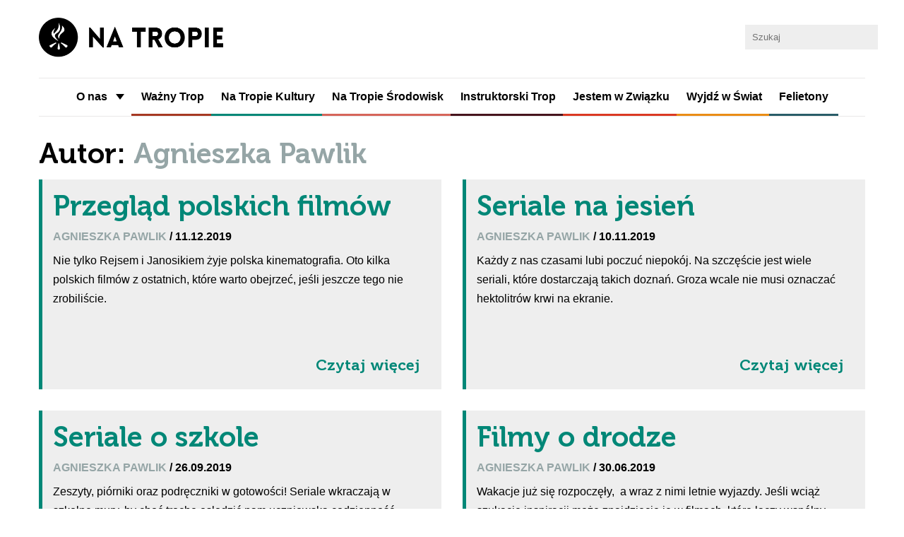

--- FILE ---
content_type: text/html; charset=UTF-8
request_url: https://natropie.zhp.pl/index.php/page/2/?s&autor=Agnieszka+Pawlik
body_size: 6071
content:
<!DOCTYPE html>
<html lang="en">
<head>
	<link rel='dns-prefetch' href='//s.w.org' />
<link rel="alternate" type="application/rss+xml" title="Na Tropie &raquo; Kanał z wynikami wyszukiwania &#8222;&#8221;" href="https://natropie.zhp.pl/index.php/search/feed/rss2/" />
<!-- This site uses the Google Analytics by ExactMetrics plugin v6.0.2 - Using Analytics tracking - https://www.exactmetrics.com/ -->
<script type="text/javascript" data-cfasync="false">
	var em_version         = '6.0.2';
	var em_track_user      = true;
	var em_no_track_reason = '';
	
	var disableStr = 'ga-disable-UA-17097801-1';

	/* Function to detect opted out users */
	function __gaTrackerIsOptedOut() {
		return document.cookie.indexOf(disableStr + '=true') > -1;
	}

	/* Disable tracking if the opt-out cookie exists. */
	if ( __gaTrackerIsOptedOut() ) {
		window[disableStr] = true;
	}

	/* Opt-out function */
	function __gaTrackerOptout() {
	  document.cookie = disableStr + '=true; expires=Thu, 31 Dec 2099 23:59:59 UTC; path=/';
	  window[disableStr] = true;
	}

	if ( 'undefined' === typeof gaOptout ) {
		function gaOptout() {
			__gaTrackerOptout();
		}
	}
	
	if ( em_track_user ) {
		(function(i,s,o,g,r,a,m){i['GoogleAnalyticsObject']=r;i[r]=i[r]||function(){
			(i[r].q=i[r].q||[]).push(arguments)},i[r].l=1*new Date();a=s.createElement(o),
			m=s.getElementsByTagName(o)[0];a.async=1;a.src=g;m.parentNode.insertBefore(a,m)
		})(window,document,'script','//www.google-analytics.com/analytics.js','__gaTracker');

window.ga = __gaTracker;		__gaTracker('create', 'UA-17097801-1', 'auto');
		__gaTracker('set', 'forceSSL', true);
		__gaTracker('set', 'anonymizeIp', true);
		__gaTracker('send','pageview','/?s=&cat=plus-5-results');
		__gaTracker( function() { window.ga = __gaTracker; } );
	} else {
		console.log( "" );
		(function() {
			/* https://developers.google.com/analytics/devguides/collection/analyticsjs/ */
			var noopfn = function() {
				return null;
			};
			var noopnullfn = function() {
				return null;
			};
			var Tracker = function() {
				return null;
			};
			var p = Tracker.prototype;
			p.get = noopfn;
			p.set = noopfn;
			p.send = noopfn;
			var __gaTracker = function() {
				var len = arguments.length;
				if ( len === 0 ) {
					return;
				}
				var f = arguments[len-1];
				if ( typeof f !== 'object' || f === null || typeof f.hitCallback !== 'function' ) {
					console.log( 'Not running function __gaTracker(' + arguments[0] + " ....) because you are not being tracked. " + em_no_track_reason );
					return;
				}
				try {
					f.hitCallback();
				} catch (ex) {

				}
			};
			__gaTracker.create = function() {
				return new Tracker();
			};
			__gaTracker.getByName = noopnullfn;
			__gaTracker.getAll = function() {
				return [];
			};
			__gaTracker.remove = noopfn;
			window['__gaTracker'] = __gaTracker;
			window.ga = __gaTracker;		})();
		}
</script>
<!-- / Google Analytics by ExactMetrics -->
		<script type="text/javascript">
			window._wpemojiSettings = {"baseUrl":"https:\/\/s.w.org\/images\/core\/emoji\/13.0.1\/72x72\/","ext":".png","svgUrl":"https:\/\/s.w.org\/images\/core\/emoji\/13.0.1\/svg\/","svgExt":".svg","source":{"concatemoji":"https:\/\/natropie.zhp.pl\/wp-includes\/js\/wp-emoji-release.min.js?ver=5.6.16"}};
			!function(e,a,t){var n,r,o,i=a.createElement("canvas"),p=i.getContext&&i.getContext("2d");function s(e,t){var a=String.fromCharCode;p.clearRect(0,0,i.width,i.height),p.fillText(a.apply(this,e),0,0);e=i.toDataURL();return p.clearRect(0,0,i.width,i.height),p.fillText(a.apply(this,t),0,0),e===i.toDataURL()}function c(e){var t=a.createElement("script");t.src=e,t.defer=t.type="text/javascript",a.getElementsByTagName("head")[0].appendChild(t)}for(o=Array("flag","emoji"),t.supports={everything:!0,everythingExceptFlag:!0},r=0;r<o.length;r++)t.supports[o[r]]=function(e){if(!p||!p.fillText)return!1;switch(p.textBaseline="top",p.font="600 32px Arial",e){case"flag":return s([127987,65039,8205,9895,65039],[127987,65039,8203,9895,65039])?!1:!s([55356,56826,55356,56819],[55356,56826,8203,55356,56819])&&!s([55356,57332,56128,56423,56128,56418,56128,56421,56128,56430,56128,56423,56128,56447],[55356,57332,8203,56128,56423,8203,56128,56418,8203,56128,56421,8203,56128,56430,8203,56128,56423,8203,56128,56447]);case"emoji":return!s([55357,56424,8205,55356,57212],[55357,56424,8203,55356,57212])}return!1}(o[r]),t.supports.everything=t.supports.everything&&t.supports[o[r]],"flag"!==o[r]&&(t.supports.everythingExceptFlag=t.supports.everythingExceptFlag&&t.supports[o[r]]);t.supports.everythingExceptFlag=t.supports.everythingExceptFlag&&!t.supports.flag,t.DOMReady=!1,t.readyCallback=function(){t.DOMReady=!0},t.supports.everything||(n=function(){t.readyCallback()},a.addEventListener?(a.addEventListener("DOMContentLoaded",n,!1),e.addEventListener("load",n,!1)):(e.attachEvent("onload",n),a.attachEvent("onreadystatechange",function(){"complete"===a.readyState&&t.readyCallback()})),(n=t.source||{}).concatemoji?c(n.concatemoji):n.wpemoji&&n.twemoji&&(c(n.twemoji),c(n.wpemoji)))}(window,document,window._wpemojiSettings);
		</script>
		<style type="text/css">
img.wp-smiley,
img.emoji {
	display: inline !important;
	border: none !important;
	box-shadow: none !important;
	height: 1em !important;
	width: 1em !important;
	margin: 0 .07em !important;
	vertical-align: -0.1em !important;
	background: none !important;
	padding: 0 !important;
}
</style>
	<link rel='stylesheet' id='wp-block-library-css'  href='https://natropie.zhp.pl/wp-includes/css/dist/block-library/style.min.css?ver=5.6.16' type='text/css' media='all' />
<link rel='stylesheet' id='digg-digg-css'  href='https://natropie.zhp.pl/wp-content/plugins/digg-digg/css/diggdigg-style.css?ver=5.3.6' type='text/css' media='screen' />
<link rel='stylesheet' id='wp-pagenavi-css'  href='https://natropie.zhp.pl/wp-content/plugins/wp-pagenavi/pagenavi-css.css?ver=2.70' type='text/css' media='all' />
<script type='text/javascript' src='https://natropie.zhp.pl/wp-includes/js/jquery/jquery.min.js?ver=3.5.1' id='jquery-core-js'></script>
<script type='text/javascript' src='https://natropie.zhp.pl/wp-includes/js/jquery/jquery-migrate.min.js?ver=3.3.2' id='jquery-migrate-js'></script>
<script type='text/javascript' id='exactmetrics-frontend-script-js-extra'>
/* <![CDATA[ */
var exactmetrics_frontend = {"js_events_tracking":"true","download_extensions":"zip,mp3,mpeg,pdf,docx,pptx,xlsx,rar","inbound_paths":"[{\"path\":\"\\\/go\\\/\",\"label\":\"affiliate\"},{\"path\":\"\\\/recommend\\\/\",\"label\":\"affiliate\"},{\"path\":\"\\\/out\\\/\",\"label\":\"Affiliate\"}]","home_url":"https:\/\/natropie.zhp.pl","hash_tracking":"true"};
/* ]]> */
</script>
<script type='text/javascript' src='https://natropie.zhp.pl/wp-content/plugins/google-analytics-dashboard-for-wp/assets/js/frontend.min.js?ver=6.0.2' id='exactmetrics-frontend-script-js'></script>
<link rel="https://api.w.org/" href="https://natropie.zhp.pl/index.php/wp-json/" /><link rel="EditURI" type="application/rsd+xml" title="RSD" href="https://natropie.zhp.pl/xmlrpc.php?rsd" />
<link rel="wlwmanifest" type="application/wlwmanifest+xml" href="https://natropie.zhp.pl/wp-includes/wlwmanifest.xml" /> 
<meta name="generator" content="WordPress 5.6.16" />

	<meta charset="utf-8">
	<title>
		  | Wyniki wyszukiwania  | NA TROPIE	</title>
    <meta name="google-site-verification" content="Vu-yKiTMA4zvHPWcw30rnK3FROKBMApVNYhgGGdkJoY" />
	<!-- if page is content page -->
			<meta property="og:title" content="NA TROPIE - Internetowy Magazyn Wędrowniczy"/>
		<meta property="og:site_name" content="Na Tropie"/>
		<meta property="og:description"
		      content="Na Tropie to internetowy magazyn wędrowniczy, czyli portal tworzony przede wszystkim z myślą o wędrownikach i instruktorach Związku Harcerstwa Polskiego. Ale jeśli będzie nas też czytał ktokolwiek inny, to oczywiście nie szkodzi."/>
		<meta property="og:type" content="website"/>
		
	<meta name="viewport" content="width=device-width, initial-scale=1.0">
	<link href="https://fonts.googleapis.com/css?family=Open+Sans+Condensed:700" rel='stylesheet' type='text/css'>

	<!-- Loading Bootstrap -->
	<link href="https://natropie.zhp.pl/wp-content/themes/natropie/bootstrap/css/bootstrap.css" rel="stylesheet">

	<!-- Loading Flat UI -->
	<link href="https://natropie.zhp.pl/wp-content/themes/natropie/css/flat-ui.css?=2" rel="stylesheet">

	<link rel="shortcut icon" href="https://natropie.zhp.pl/wp-content/themes/natropie/images/favicon.ico">

	<!-- HTML5 shim, for IE6-8 support of HTML5 elements. All other JS at the end of file. -->
	<!--[if lt IE 9]>
	<script src="js/html5shiv.js"></script>
	<script src="js/respond.min.js"></script>
	<![endif]-->

	<!--  TODO: Temporary fixes, implement in css  -->
	<style>
		blockquote {
			margin-top: 15px;
		}

		blockquote p {
			font-size: 20px !important;
		}

		p iframe {
			/*height: 480px !important;*/
		}

		div#felietony h2 {
			padding-top: 0 !important;
		}

		.single-post .content {
			margin-top: -100px;
		}

		div.wp-caption {
			max-width: 100%;
		}
	</style>
</head>
<body>
	<script src="https://natropie.zhp.pl/wp-content/themes/natropie/js/jquery-1.8.3.min.js"></script>
<div id="fb-root"></div>

<script>(function (d, s, id) {
		var js, fjs = d.getElementsByTagName(s)[0];
		if (d.getElementById(id)) return;
		js = d.createElement(s);
		js.id = id;
		js.src = "//connect.facebook.net/en_US/all.js#xfbml=1&appId=243954035719051";
		fjs.parentNode.insertBefore(js, fjs);
	}(document, 'script', 'facebook-jssdk'));
</script>
<script type="text/javascript">
	$(document).ready(function () {
		$('.nav li.dropdown').hover(function () {
			$(this).addClass('open');
		}, function () {
			$(this).removeClass('open');
		});
	});
</script>
<div class="container-fluid">
	<div class="row hidden-xs">
		<div class="col-xs-10" id="logo"><a href="https://natropie.zhp.pl"><img
					src="https://natropie.zhp.pl/wp-content/themes/natropie/images/logo.png"
					alt="Na Tropie - Internetowy Magazyn Wędrowniczy"/></a>
					<div class="fb-like" data-href="https://www.facebook.com/NaTropie/" data-layout="button_count" data-action="like" data-show-faces="true" data-share="true"></div>
		</div>
		<div class="col-xs-2" id="search">
			<style>
				input[type=search] {
					border-radius: 0px;
				}
			</style>
			<form role="search" method="get" class="search-form form-inline" action="https://natropie.zhp.pl/">
				<label>
					<input type="search" class="input-sm form-control" placeholder="Szukaj" value="" name="s"
					       title="Szukaj:"/>
				</label>
			</form>
		</div>
	</div>
	<nav class="navbar navbar-default" role="navigation">
		<div class="navbar-header">
			<span class="navbar-brand visible-xs"><a href="https://natropie.zhp.pl"><img
						src="https://natropie.zhp.pl/wp-content/themes/natropie/images/logo.png"
						alt="Na Tropie - Internetowy Magazyn Wędrowniczy"/></a></span>
			<button type="button" class="navbar-toggle" data-toggle="collapse" data-target="#navbar-collapse-01">
				<span class="sr-only">Zmień nawigację</span>
			</button>

		</div>
		<div class="collapse navbar-collapse" id="navbar-collapse-01">
			<ul class="nav navbar-nav">
				<li class="dropdown">
					<a href="#" class="dropdown-toggle" data-toggle="dropdown">O nas<b class="caret"></b></a>
					<span class="dropdown-arrow"></span>
					<ul class="dropdown-menu">
						<li><a href="https://natropie.zhp.pl/index.php/kim-jestesmy/">Kim jesteśmy?</a></li>
						<li><a href="https://natropie.zhp.pl/index.php/redakcja/">Redakcja</a></li>
						<li><a href="https://natropie.zhp.pl/index.php/wspolpraca/">Współpraca</a></li>
						<li><a href="https://natropie.zhp.pl/index.php/kontakt/">Kontakt</a></li>
						<li class="divider"></li>
						<li><a style="color:#000"
						       href="https://natropie.zhp.pl/index.php/dzialy/archiwum-2/">ARCHIWUM
								NT</a></li>
					</ul>
				</li>

				
										<li class="wt">
						<a href="https://natropie.zhp.pl/index.php/dzialy/wt/">
							Ważny Trop						</a>
					</li>
				
										<li class="ntk">
						<a href="https://natropie.zhp.pl/index.php/dzialy/ntk/">
							Na Tropie Kultury						</a>
					</li>
				
										<li class="nts">
						<a href="https://natropie.zhp.pl/index.php/dzialy/nts/">
							Na Tropie Środowisk						</a>
					</li>
				
										<li class="it">
						<a href="https://natropie.zhp.pl/index.php/dzialy/it/">
							Instruktorski Trop						</a>
					</li>
				
										<li class="jwz">
						<a href="https://natropie.zhp.pl/index.php/dzialy/jwz/">
							Jestem w Związku						</a>
					</li>
				
										<li class="wws">
						<a href="https://natropie.zhp.pl/index.php/dzialy/wws/">
							Wyjdź w Świat						</a>
					</li>
				
										<li class="fel">
						<a href="https://natropie.zhp.pl/index.php/dzialy/fel/">
							Felietony						</a>
					</li>
				
				
			</ul>

		</div>
		<!-- /.navbar-collapse -->
	</nav>
	<!-- /navbar -->

<div class="search">
			<h3>Autor: <span class="phrase">Agnieszka Pawlik</span></h3>
		
		<div class="row">


					<div class="col-sm-6">
			<article class="ntk">
									<h3><a href="https://natropie.zhp.pl/index.php/przeglad-polskich-filmow/">Przegląd polskich filmów</a></h3>
				<span class="meta">
					<a href="https://natropie.zhp.pl/?s=%20&autor=Agnieszka+Pawlik">
						Agnieszka Pawlik					</a>
					 / 
					 11.12.2019				</span>
				<p>
	            	Nie tylko Rejsem i Janosikiem żyje polska kinematografia. Oto kilka polskich filmów z ostatnich, które warto obejrzeć, jeśli jeszcze tego nie zrobiliście.				</p>
				<a href="https://natropie.zhp.pl/index.php/przeglad-polskich-filmow/" class="read-more">Czytaj więcej</a> 
			</article>
		</div>
							<div class="col-sm-6">
			<article class="ntk">
									<h3><a href="https://natropie.zhp.pl/index.php/seriale-na-jesien/">Seriale na jesień</a></h3>
				<span class="meta">
					<a href="https://natropie.zhp.pl/?s=%20&autor=Agnieszka+Pawlik">
						Agnieszka Pawlik					</a>
					 / 
					 10.11.2019				</span>
				<p>
	            	Każdy z nas czasami lubi poczuć niepokój. Na szczęście jest wiele seriali, które dostarczają takich doznań. Groza wcale nie musi oznaczać hektolitrów krwi na ekranie.				</p>
				<a href="https://natropie.zhp.pl/index.php/seriale-na-jesien/" class="read-more">Czytaj więcej</a> 
			</article>
		</div>
					</div>
	        <div class="row">
        					<div class="col-sm-6">
			<article class="ntk">
									<h3><a href="https://natropie.zhp.pl/index.php/seriale-o-szkole/">Seriale o szkole</a></h3>
				<span class="meta">
					<a href="https://natropie.zhp.pl/?s=%20&autor=Agnieszka+Pawlik">
						Agnieszka Pawlik					</a>
					 / 
					 26.09.2019				</span>
				<p>
	            	Zeszyty, piórniki oraz podręczniki w gotowości! Seriale wkraczają w szkolne mury, by choć trochę osłodzić nam uczniowską codzienność. Tym razem przedstawię Wam kilka seriali inspirowanych szkołą.				</p>
				<a href="https://natropie.zhp.pl/index.php/seriale-o-szkole/" class="read-more">Czytaj więcej</a> 
			</article>
		</div>
							<div class="col-sm-6">
			<article class="ntk">
									<h3><a href="https://natropie.zhp.pl/index.php/filmy-o-drodze/">Filmy o drodze</a></h3>
				<span class="meta">
					<a href="https://natropie.zhp.pl/?s=%20&autor=Agnieszka+Pawlik">
						Agnieszka Pawlik					</a>
					 / 
					 30.06.2019				</span>
				<p>
	            	Wakacje już się rozpoczęły,  a wraz z nimi letnie wyjazdy. Jeśli wciąż szukacie inspiracji może znajdziecie je w filmach, które łączy wspólny mianownik: droga. Alaska, Japonia czy Mordor - wybór należy do was.				</p>
				<a href="https://natropie.zhp.pl/index.php/filmy-o-drodze/" class="read-more">Czytaj więcej</a> 
			</article>
		</div>
					</div>
	        <div class="row">
        		</div>
	<div class="row">
		<div class="col-xs-12 pagi">
			<a href="https://natropie.zhp.pl/index.php/page/3/?s&#038;autor=Agnieszka+Pawlik" class="older permalink">&laquo; starsze</a>			<a href="https://natropie.zhp.pl/?s&#038;autor=Agnieszka+Pawlik" class="newer permalink">nowsze &raquo;</a>		</div>
	</div>
	</div>

<div style="clear:both"/>
<div class="row footer">
        <div class="col-sm-9" >
            <p><strong>Internetowy Magazyn Wędrowniczy "Na Tropie"</strong>, ISSN: 1233-8974. Kontakt: <a href="/cdn-cgi/l/email-protection#aec0cfdadcc1dec7cbeed4c6de80dec2" target="_blank" title="e-mail"><span class="__cf_email__" data-cfemail="aac4cbded8c5dac3cfead0c2da84dac6">[email&#160;protected]</span></a><br />Główna Kwatera Związku Harcerstwa Polskiego, ul. M. Konopnickiej 6, 00-491 Warszawa</p>
        </div>
        <div class="col-sm-3">
            <a href="http://zhp.pl/" target="_blank">
            <img class"logo-zhp" type="image/svg+xml" src="https://natropie.zhp.pl/wp-content/themes/natropie/images/zhp_logo.svg" alt="ZHP" title="ZHP" />
            </a>
        </div>
    </div>

    </div>
    <!-- /.container -->


    <!-- Load JS here for greater good =============================-->
    <script data-cfasync="false" src="/cdn-cgi/scripts/5c5dd728/cloudflare-static/email-decode.min.js"></script><script src="https://natropie.zhp.pl/wp-content/themes/natropie/js/jquery-1.8.3.min.js"></script>
    <script src="https://natropie.zhp.pl/wp-content/themes/natropie/js/jquery-ui-1.10.3.custom.min.js"></script>
    <script src="https://natropie.zhp.pl/wp-content/themes/natropie/js/jquery.ui.touch-punch.min.js"></script>
    <script src="https://npmcdn.com/masonry-layout@4.0/dist/masonry.pkgd.min.js"></script>
    <script src="https://natropie.zhp.pl/wp-content/themes/natropie/js/bootstrap.min.js"></script>
    <script src="https://natropie.zhp.pl/wp-content/themes/natropie/js/bootstrap-select.js"></script>
    <script src="https://natropie.zhp.pl/wp-content/themes/natropie/js/bootstrap-switch.js"></script>
    <script src="https://natropie.zhp.pl/wp-content/themes/natropie/js/flatui-checkbox.js"></script>
    <script src="https://natropie.zhp.pl/wp-content/themes/natropie/js/flatui-radio.js"></script>
    <script src="https://natropie.zhp.pl/wp-content/themes/natropie/js/jquery.tagsinput.js"></script>
    <script src="https://natropie.zhp.pl/wp-content/themes/natropie/js/jquery.placeholder.js"></script>
    <script type="text/javascript">
	$(document).ready(function() {
 	   $('.nav li.dropdown').hover(function() {
 	       $(this).addClass('open');
 	   }, function() {
 	       $(this).removeClass('open');
 	   });
	});
    </script>
    <script type='text/javascript' src='https://natropie.zhp.pl/wp-includes/js/wp-embed.min.js?ver=5.6.16' id='wp-embed-js'></script>
</body>
</html>



